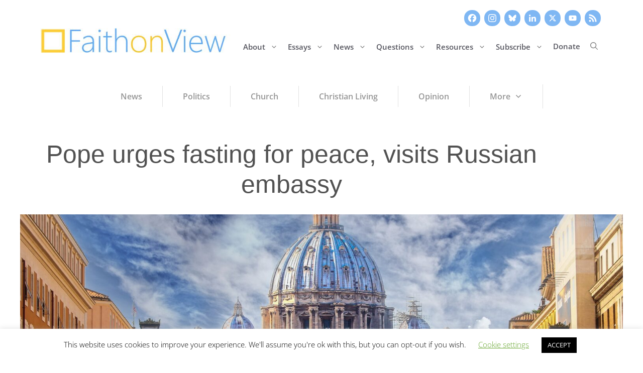

--- FILE ---
content_type: application/javascript
request_url: https://www.faithonview.com/wp-content/plugins/wp-rocket-smart-preload/assets/js/rsp-tracker.js?ver=1.1.0
body_size: 220
content:
"use strict";(async()=>{const n=async()=>{try{const o=window.location.origin+window.location.pathname;if(!rsp_ajax||!rsp_ajax.ajax_url||!rsp_ajax.nonce){console.error("Ajax configuration is missing.");return}const r=new FormData;r.append("action","rsp_record_visit"),r.append("nonce",rsp_ajax.nonce),r.append("page_url",o);const e=await fetch(rsp_ajax.ajax_url,{method:"POST",body:r});if(!e.ok){console.error("Failed to send visit data.");return}const a=await e.json();a.success?console.log("Visit recorded successfully."):console.error("Error from server:",a.data)}catch(o){console.error("An error occurred while recording the visit:",o)}};document.addEventListener("DOMContentLoaded",()=>{n()})})();
